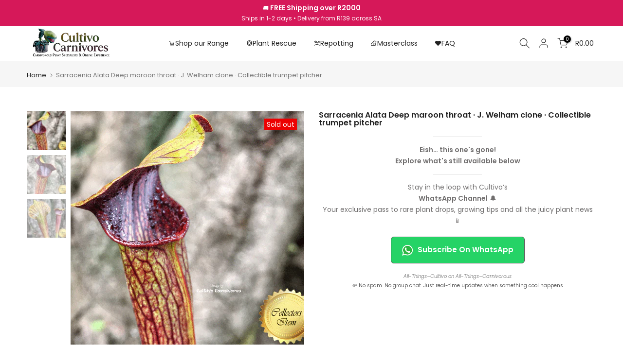

--- FILE ---
content_type: text/html; charset=utf-8
request_url: https://www.cultivocarnivores.com/?section_id=search-hidden
body_size: 939
content:
<div id="shopify-section-search-hidden" class="shopify-section"><div class="t4s-drawer__header">
   <span class="is--login" aria-hidden="false">Search Our Site</span>
   <button class="t4s-drawer__close" data-drawer-close aria-label="Close Search"><svg class="t4s-iconsvg-close" role="presentation" viewBox="0 0 16 14"><path d="M15 0L1 14m14 0L1 0" stroke="currentColor" fill="none" fill-rule="evenodd"></path></svg></button>
</div>
<form data-frm-search action="/search" method="get" class="t4s-mini-search__frm t4s-pr" role="search">
   <input type="hidden" name="type" value="product">
   <input type="hidden" name="options[unavailable_products]" value="last">
   <input type="hidden" name="options[prefix]" value="last"><div class="t4s-mini-search__btns t4s-pr t4s-oh">
      <input data-input-search class="t4s-mini-search__input" autocomplete="off" type="text" name="q" placeholder="Search">
      <button data-submit-search class="t4s-mini-search__submit t4s-btn-loading__svg" type="submit">
         <svg class="t4s-btn-op0" viewBox="0 0 18 19" width="16"><path fill-rule="evenodd" clip-rule="evenodd" d="M11.03 11.68A5.784 5.784 0 112.85 3.5a5.784 5.784 0 018.18 8.18zm.26 1.12a6.78 6.78 0 11.72-.7l5.4 5.4a.5.5 0 11-.71.7l-5.41-5.4z" fill="currentColor"></path></svg>
         <div class="t4s-loading__spinner t4s-dn">
            <svg width="16" height="16" aria-hidden="true" focusable="false" role="presentation" class="t4s-svg__spinner" viewBox="0 0 66 66" xmlns="http://www.w3.org/2000/svg"><circle class="t4s-path" fill="none" stroke-width="6" cx="33" cy="33" r="30"></circle></svg>
         </div>
      </button>
   </div><div data-listKey class="t4s-mini-search__keys">
         <span class="t4s-mini-search__label">Recent searches:</span>
         <ul class="t4s-mini-search__listKey t4s-d-inline-block"><li class="t4s-d-inline-block"><a data-key='venus' href="/search?type=product&options%5Bunavailable_products%5D=last&options%5Bprefix%5D=last&q=venus">venus, </a></li>
            <li class="t4s-d-inline-block"><a data-key='sundew' href="/search?type=product&options%5Bunavailable_products%5D=last&options%5Bprefix%5D=last&q=sundew">sundew, </a></li>
            <li class="t4s-d-inline-block"><a data-key='soil' href="/search?type=product&options%5Bunavailable_products%5D=last&options%5Bprefix%5D=last&q=soil">soil, </a></li>
            <li class="t4s-d-inline-block"><a data-key='fly trap' href="/search?type=product&options%5Bunavailable_products%5D=last&options%5Bprefix%5D=last&q=fly+trap">fly trap, </a></li>
            <li class="t4s-d-inline-block"><a data-key='beginner' href="/search?type=product&options%5Bunavailable_products%5D=last&options%5Bprefix%5D=last&q=beginner">beginner, </a></li>
            <li class="t4s-d-inline-block"><a data-key='repotting' href="/search?type=product&options%5Bunavailable_products%5D=last&options%5Bprefix%5D=last&q=repotting">repotting, </a></li>
            <li class="t4s-d-inline-block"><a data-key='water' href="/search?type=product&options%5Bunavailable_products%5D=last&options%5Bprefix%5D=last&q=water">water, </a></li>
            <li class="t4s-d-inline-block"><a data-key='sphagnum' href="/search?type=product&options%5Bunavailable_products%5D=last&options%5Bprefix%5D=last&q=sphagnum">sphagnum, </a></li>
            <li class="t4s-d-inline-block"><a data-key='seeds' href="/search?type=product&options%5Bunavailable_products%5D=last&options%5Bprefix%5D=last&q=seeds">seeds, </a></li>
            <li class="t4s-d-inline-block"><a data-key='wholesale' href="/search?type=product&options%5Bunavailable_products%5D=last&options%5Bprefix%5D=last&q=wholesale">wholesale, </a></li>
            <li class="t4s-d-inline-block"><a data-key='pots' href="/search?type=product&options%5Bunavailable_products%5D=last&options%5Bprefix%5D=last&q=pots">pots, </a></li>
            <li class="t4s-d-inline-block"><a data-key='cobra' href="/search?type=product&options%5Bunavailable_products%5D=last&options%5Bprefix%5D=last&q=cobra">cobra, </a></li>
            <li class="t4s-d-inline-block"><a data-key='best' href="/search?type=product&options%5Bunavailable_products%5D=last&options%5Bprefix%5D=last&q=best">best, </a></li>
            <li class="t4s-d-inline-block"><a data-key='terrarium kit' href="/search?type=product&options%5Bunavailable_products%5D=last&options%5Bprefix%5D=last&q=terrarium+kit">terrarium kit, </a></li>
            <li class="t4s-d-inline-block"><a data-key='moss' href="/search?type=product&options%5Bunavailable_products%5D=last&options%5Bprefix%5D=last&q=moss">moss, </a></li>
            <li class="t4s-d-inline-block"><a data-key='indoors' href="/search?type=product&options%5Bunavailable_products%5D=last&options%5Bprefix%5D=last&q=indoors">indoors </a></li>
            </ul>
      </div></form><div data-title-search class="t4s-mini-search__title" style="display:none"></div><div class="t4s-drawer__content">
   <div class="t4s-drawer__main">
      <div data-t4s-scroll-me class="t4s-drawer__scroll t4s-current-scrollbar">

         <div data-skeleton-search class="t4s-skeleton_wrap t4s-dn"><div class="t4s-row t4s-space-item-inner">
               <div class="t4s-col-auto t4s-col-item t4s-widget_img_pr"><div class="t4s-skeleton_img"></div></div>
               <div class="t4s-col t4s-col-item t4s-widget_if_pr"><div class="t4s-skeleton_txt1"></div><div class="t4s-skeleton_txt2"></div></div>
            </div><div class="t4s-row t4s-space-item-inner">
               <div class="t4s-col-auto t4s-col-item t4s-widget_img_pr"><div class="t4s-skeleton_img"></div></div>
               <div class="t4s-col t4s-col-item t4s-widget_if_pr"><div class="t4s-skeleton_txt1"></div><div class="t4s-skeleton_txt2"></div></div>
            </div><div class="t4s-row t4s-space-item-inner">
               <div class="t4s-col-auto t4s-col-item t4s-widget_img_pr"><div class="t4s-skeleton_img"></div></div>
               <div class="t4s-col t4s-col-item t4s-widget_if_pr"><div class="t4s-skeleton_txt1"></div><div class="t4s-skeleton_txt2"></div></div>
            </div><div class="t4s-row t4s-space-item-inner">
               <div class="t4s-col-auto t4s-col-item t4s-widget_img_pr"><div class="t4s-skeleton_img"></div></div>
               <div class="t4s-col t4s-col-item t4s-widget_if_pr"><div class="t4s-skeleton_txt1"></div><div class="t4s-skeleton_txt2"></div></div>
            </div></div>
         <div data-results-search class="t4s-mini-search__content t4s_ratioadapt"></div>
      </div>
   </div><div data-viewAll-search class="t4s-drawer__bottom" style="display:none"></div></div></div>